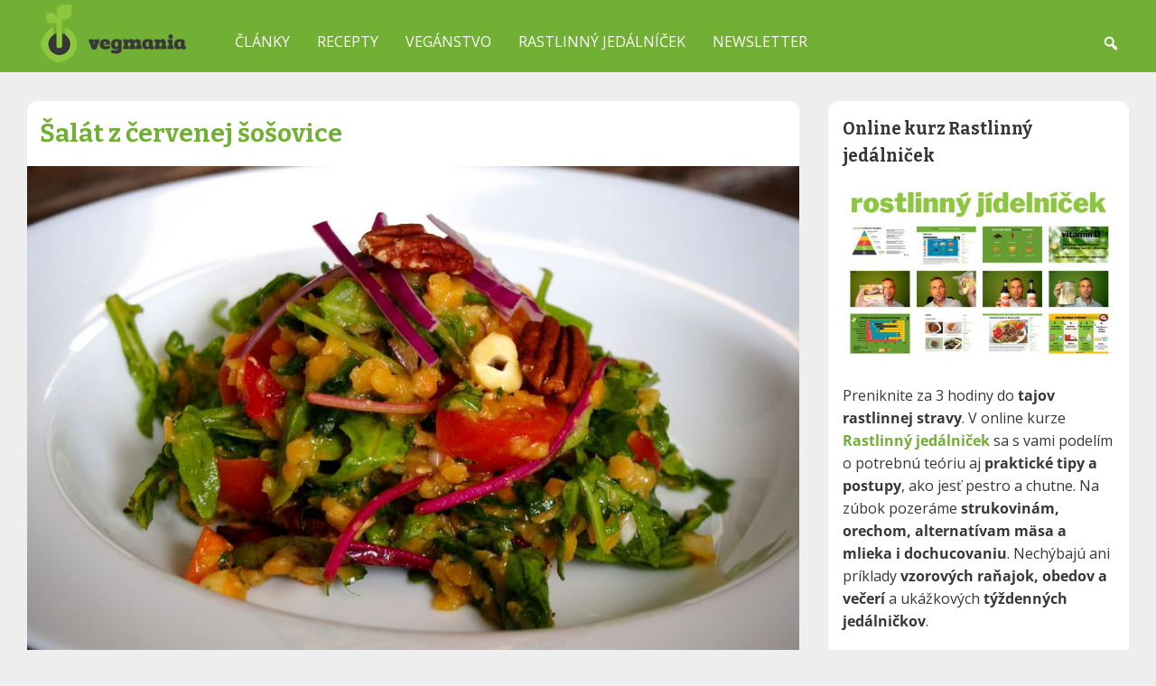

--- FILE ---
content_type: text/html; charset=UTF-8
request_url: https://www.vegmania.sk/recepty/salat-z-cervenej-sosovice/
body_size: 16542
content:
<!DOCTYPE html>
<html lang="sk-SK">
  <head>
    <meta charset="UTF-8">
    <meta name="viewport" content="width=device-width, initial-scale=1">
    <meta name='robots' content='index, follow, max-image-preview:large, max-snippet:-1, max-video-preview:-1' />

	<!-- This site is optimized with the Yoast SEO plugin v26.5 - https://yoast.com/wordpress/plugins/seo/ -->
	<title>Šalát z červenej šošovice - Vegmania.sk</title>
	<link rel="canonical" href="https://www.vegmania.sk/recepty/salat-z-cervenej-sosovice/" />
	<meta property="og:locale" content="sk_SK" />
	<meta property="og:type" content="article" />
	<meta property="og:title" content="Šalát z červenej šošovice - Vegmania.sk" />
	<meta property="og:description" content="Pol hrnčeka červenej šošovky prepláchneme vo vode a vložíme do hrnca. Zalejeme jedným hrnčekom studenej vody, osolíme a privedieme do varu. Potom stlmíme plameň a pod pokrievkou varíme maximálne 8 minút. Nechceme ju rozvariť. Chceme, aby bola v šaláte skôr chrumkavá. V mise zmiešame rôzne druhy šalátov &#8211; podľa toho, aké máme radi. Môžeme kúpiť [&hellip;]" />
	<meta property="og:url" content="https://www.vegmania.sk/recepty/salat-z-cervenej-sosovice/" />
	<meta property="og:site_name" content="Vegmania.sk" />
	<meta property="article:publisher" content="https://www.facebook.com/vegmania" />
	<meta property="og:image" content="https://www.vegmania.sk/wp-content/uploads/2022/07/salat-cervena-sosovica.jpg" />
	<meta property="og:image:width" content="1200" />
	<meta property="og:image:height" content="800" />
	<meta property="og:image:type" content="image/jpeg" />
	<meta name="twitter:card" content="summary_large_image" />
	<meta name="twitter:site" content="@vegmania_cz" />
	<meta name="twitter:label1" content="Predpokladaný čas čítania" />
	<meta name="twitter:data1" content="1 minúta" />
	<!-- / Yoast SEO plugin. -->


<link rel='dns-prefetch' href='//maps.google.com' />
<link rel="alternate" title="oEmbed (JSON)" type="application/json+oembed" href="https://www.vegmania.sk/wp-json/oembed/1.0/embed?url=https%3A%2F%2Fwww.vegmania.sk%2Frecepty%2Fsalat-z-cervenej-sosovice%2F" />
<link rel="alternate" title="oEmbed (XML)" type="text/xml+oembed" href="https://www.vegmania.sk/wp-json/oembed/1.0/embed?url=https%3A%2F%2Fwww.vegmania.sk%2Frecepty%2Fsalat-z-cervenej-sosovice%2F&#038;format=xml" />
<style id='wp-img-auto-sizes-contain-inline-css' type='text/css'>
img:is([sizes=auto i],[sizes^="auto," i]){contain-intrinsic-size:3000px 1500px}
/*# sourceURL=wp-img-auto-sizes-contain-inline-css */
</style>
<style id='wp-emoji-styles-inline-css' type='text/css'>

	img.wp-smiley, img.emoji {
		display: inline !important;
		border: none !important;
		box-shadow: none !important;
		height: 1em !important;
		width: 1em !important;
		margin: 0 0.07em !important;
		vertical-align: -0.1em !important;
		background: none !important;
		padding: 0 !important;
	}
/*# sourceURL=wp-emoji-styles-inline-css */
</style>
<style id='wp-block-library-inline-css' type='text/css'>
:root{--wp-block-synced-color:#7a00df;--wp-block-synced-color--rgb:122,0,223;--wp-bound-block-color:var(--wp-block-synced-color);--wp-editor-canvas-background:#ddd;--wp-admin-theme-color:#007cba;--wp-admin-theme-color--rgb:0,124,186;--wp-admin-theme-color-darker-10:#006ba1;--wp-admin-theme-color-darker-10--rgb:0,107,160.5;--wp-admin-theme-color-darker-20:#005a87;--wp-admin-theme-color-darker-20--rgb:0,90,135;--wp-admin-border-width-focus:2px}@media (min-resolution:192dpi){:root{--wp-admin-border-width-focus:1.5px}}.wp-element-button{cursor:pointer}:root .has-very-light-gray-background-color{background-color:#eee}:root .has-very-dark-gray-background-color{background-color:#313131}:root .has-very-light-gray-color{color:#eee}:root .has-very-dark-gray-color{color:#313131}:root .has-vivid-green-cyan-to-vivid-cyan-blue-gradient-background{background:linear-gradient(135deg,#00d084,#0693e3)}:root .has-purple-crush-gradient-background{background:linear-gradient(135deg,#34e2e4,#4721fb 50%,#ab1dfe)}:root .has-hazy-dawn-gradient-background{background:linear-gradient(135deg,#faaca8,#dad0ec)}:root .has-subdued-olive-gradient-background{background:linear-gradient(135deg,#fafae1,#67a671)}:root .has-atomic-cream-gradient-background{background:linear-gradient(135deg,#fdd79a,#004a59)}:root .has-nightshade-gradient-background{background:linear-gradient(135deg,#330968,#31cdcf)}:root .has-midnight-gradient-background{background:linear-gradient(135deg,#020381,#2874fc)}:root{--wp--preset--font-size--normal:16px;--wp--preset--font-size--huge:42px}.has-regular-font-size{font-size:1em}.has-larger-font-size{font-size:2.625em}.has-normal-font-size{font-size:var(--wp--preset--font-size--normal)}.has-huge-font-size{font-size:var(--wp--preset--font-size--huge)}.has-text-align-center{text-align:center}.has-text-align-left{text-align:left}.has-text-align-right{text-align:right}.has-fit-text{white-space:nowrap!important}#end-resizable-editor-section{display:none}.aligncenter{clear:both}.items-justified-left{justify-content:flex-start}.items-justified-center{justify-content:center}.items-justified-right{justify-content:flex-end}.items-justified-space-between{justify-content:space-between}.screen-reader-text{border:0;clip-path:inset(50%);height:1px;margin:-1px;overflow:hidden;padding:0;position:absolute;width:1px;word-wrap:normal!important}.screen-reader-text:focus{background-color:#ddd;clip-path:none;color:#444;display:block;font-size:1em;height:auto;left:5px;line-height:normal;padding:15px 23px 14px;text-decoration:none;top:5px;width:auto;z-index:100000}html :where(.has-border-color){border-style:solid}html :where([style*=border-top-color]){border-top-style:solid}html :where([style*=border-right-color]){border-right-style:solid}html :where([style*=border-bottom-color]){border-bottom-style:solid}html :where([style*=border-left-color]){border-left-style:solid}html :where([style*=border-width]){border-style:solid}html :where([style*=border-top-width]){border-top-style:solid}html :where([style*=border-right-width]){border-right-style:solid}html :where([style*=border-bottom-width]){border-bottom-style:solid}html :where([style*=border-left-width]){border-left-style:solid}html :where(img[class*=wp-image-]){height:auto;max-width:100%}:where(figure){margin:0 0 1em}html :where(.is-position-sticky){--wp-admin--admin-bar--position-offset:var(--wp-admin--admin-bar--height,0px)}@media screen and (max-width:600px){html :where(.is-position-sticky){--wp-admin--admin-bar--position-offset:0px}}

/*# sourceURL=wp-block-library-inline-css */
</style><style id='global-styles-inline-css' type='text/css'>
:root{--wp--preset--aspect-ratio--square: 1;--wp--preset--aspect-ratio--4-3: 4/3;--wp--preset--aspect-ratio--3-4: 3/4;--wp--preset--aspect-ratio--3-2: 3/2;--wp--preset--aspect-ratio--2-3: 2/3;--wp--preset--aspect-ratio--16-9: 16/9;--wp--preset--aspect-ratio--9-16: 9/16;--wp--preset--color--black: #000000;--wp--preset--color--cyan-bluish-gray: #abb8c3;--wp--preset--color--white: #ffffff;--wp--preset--color--pale-pink: #f78da7;--wp--preset--color--vivid-red: #cf2e2e;--wp--preset--color--luminous-vivid-orange: #ff6900;--wp--preset--color--luminous-vivid-amber: #fcb900;--wp--preset--color--light-green-cyan: #7bdcb5;--wp--preset--color--vivid-green-cyan: #00d084;--wp--preset--color--pale-cyan-blue: #8ed1fc;--wp--preset--color--vivid-cyan-blue: #0693e3;--wp--preset--color--vivid-purple: #9b51e0;--wp--preset--gradient--vivid-cyan-blue-to-vivid-purple: linear-gradient(135deg,rgb(6,147,227) 0%,rgb(155,81,224) 100%);--wp--preset--gradient--light-green-cyan-to-vivid-green-cyan: linear-gradient(135deg,rgb(122,220,180) 0%,rgb(0,208,130) 100%);--wp--preset--gradient--luminous-vivid-amber-to-luminous-vivid-orange: linear-gradient(135deg,rgb(252,185,0) 0%,rgb(255,105,0) 100%);--wp--preset--gradient--luminous-vivid-orange-to-vivid-red: linear-gradient(135deg,rgb(255,105,0) 0%,rgb(207,46,46) 100%);--wp--preset--gradient--very-light-gray-to-cyan-bluish-gray: linear-gradient(135deg,rgb(238,238,238) 0%,rgb(169,184,195) 100%);--wp--preset--gradient--cool-to-warm-spectrum: linear-gradient(135deg,rgb(74,234,220) 0%,rgb(151,120,209) 20%,rgb(207,42,186) 40%,rgb(238,44,130) 60%,rgb(251,105,98) 80%,rgb(254,248,76) 100%);--wp--preset--gradient--blush-light-purple: linear-gradient(135deg,rgb(255,206,236) 0%,rgb(152,150,240) 100%);--wp--preset--gradient--blush-bordeaux: linear-gradient(135deg,rgb(254,205,165) 0%,rgb(254,45,45) 50%,rgb(107,0,62) 100%);--wp--preset--gradient--luminous-dusk: linear-gradient(135deg,rgb(255,203,112) 0%,rgb(199,81,192) 50%,rgb(65,88,208) 100%);--wp--preset--gradient--pale-ocean: linear-gradient(135deg,rgb(255,245,203) 0%,rgb(182,227,212) 50%,rgb(51,167,181) 100%);--wp--preset--gradient--electric-grass: linear-gradient(135deg,rgb(202,248,128) 0%,rgb(113,206,126) 100%);--wp--preset--gradient--midnight: linear-gradient(135deg,rgb(2,3,129) 0%,rgb(40,116,252) 100%);--wp--preset--font-size--small: 13px;--wp--preset--font-size--medium: 20px;--wp--preset--font-size--large: 36px;--wp--preset--font-size--x-large: 42px;--wp--preset--spacing--20: 0.44rem;--wp--preset--spacing--30: 0.67rem;--wp--preset--spacing--40: 1rem;--wp--preset--spacing--50: 1.5rem;--wp--preset--spacing--60: 2.25rem;--wp--preset--spacing--70: 3.38rem;--wp--preset--spacing--80: 5.06rem;--wp--preset--shadow--natural: 6px 6px 9px rgba(0, 0, 0, 0.2);--wp--preset--shadow--deep: 12px 12px 50px rgba(0, 0, 0, 0.4);--wp--preset--shadow--sharp: 6px 6px 0px rgba(0, 0, 0, 0.2);--wp--preset--shadow--outlined: 6px 6px 0px -3px rgb(255, 255, 255), 6px 6px rgb(0, 0, 0);--wp--preset--shadow--crisp: 6px 6px 0px rgb(0, 0, 0);}:where(.is-layout-flex){gap: 0.5em;}:where(.is-layout-grid){gap: 0.5em;}body .is-layout-flex{display: flex;}.is-layout-flex{flex-wrap: wrap;align-items: center;}.is-layout-flex > :is(*, div){margin: 0;}body .is-layout-grid{display: grid;}.is-layout-grid > :is(*, div){margin: 0;}:where(.wp-block-columns.is-layout-flex){gap: 2em;}:where(.wp-block-columns.is-layout-grid){gap: 2em;}:where(.wp-block-post-template.is-layout-flex){gap: 1.25em;}:where(.wp-block-post-template.is-layout-grid){gap: 1.25em;}.has-black-color{color: var(--wp--preset--color--black) !important;}.has-cyan-bluish-gray-color{color: var(--wp--preset--color--cyan-bluish-gray) !important;}.has-white-color{color: var(--wp--preset--color--white) !important;}.has-pale-pink-color{color: var(--wp--preset--color--pale-pink) !important;}.has-vivid-red-color{color: var(--wp--preset--color--vivid-red) !important;}.has-luminous-vivid-orange-color{color: var(--wp--preset--color--luminous-vivid-orange) !important;}.has-luminous-vivid-amber-color{color: var(--wp--preset--color--luminous-vivid-amber) !important;}.has-light-green-cyan-color{color: var(--wp--preset--color--light-green-cyan) !important;}.has-vivid-green-cyan-color{color: var(--wp--preset--color--vivid-green-cyan) !important;}.has-pale-cyan-blue-color{color: var(--wp--preset--color--pale-cyan-blue) !important;}.has-vivid-cyan-blue-color{color: var(--wp--preset--color--vivid-cyan-blue) !important;}.has-vivid-purple-color{color: var(--wp--preset--color--vivid-purple) !important;}.has-black-background-color{background-color: var(--wp--preset--color--black) !important;}.has-cyan-bluish-gray-background-color{background-color: var(--wp--preset--color--cyan-bluish-gray) !important;}.has-white-background-color{background-color: var(--wp--preset--color--white) !important;}.has-pale-pink-background-color{background-color: var(--wp--preset--color--pale-pink) !important;}.has-vivid-red-background-color{background-color: var(--wp--preset--color--vivid-red) !important;}.has-luminous-vivid-orange-background-color{background-color: var(--wp--preset--color--luminous-vivid-orange) !important;}.has-luminous-vivid-amber-background-color{background-color: var(--wp--preset--color--luminous-vivid-amber) !important;}.has-light-green-cyan-background-color{background-color: var(--wp--preset--color--light-green-cyan) !important;}.has-vivid-green-cyan-background-color{background-color: var(--wp--preset--color--vivid-green-cyan) !important;}.has-pale-cyan-blue-background-color{background-color: var(--wp--preset--color--pale-cyan-blue) !important;}.has-vivid-cyan-blue-background-color{background-color: var(--wp--preset--color--vivid-cyan-blue) !important;}.has-vivid-purple-background-color{background-color: var(--wp--preset--color--vivid-purple) !important;}.has-black-border-color{border-color: var(--wp--preset--color--black) !important;}.has-cyan-bluish-gray-border-color{border-color: var(--wp--preset--color--cyan-bluish-gray) !important;}.has-white-border-color{border-color: var(--wp--preset--color--white) !important;}.has-pale-pink-border-color{border-color: var(--wp--preset--color--pale-pink) !important;}.has-vivid-red-border-color{border-color: var(--wp--preset--color--vivid-red) !important;}.has-luminous-vivid-orange-border-color{border-color: var(--wp--preset--color--luminous-vivid-orange) !important;}.has-luminous-vivid-amber-border-color{border-color: var(--wp--preset--color--luminous-vivid-amber) !important;}.has-light-green-cyan-border-color{border-color: var(--wp--preset--color--light-green-cyan) !important;}.has-vivid-green-cyan-border-color{border-color: var(--wp--preset--color--vivid-green-cyan) !important;}.has-pale-cyan-blue-border-color{border-color: var(--wp--preset--color--pale-cyan-blue) !important;}.has-vivid-cyan-blue-border-color{border-color: var(--wp--preset--color--vivid-cyan-blue) !important;}.has-vivid-purple-border-color{border-color: var(--wp--preset--color--vivid-purple) !important;}.has-vivid-cyan-blue-to-vivid-purple-gradient-background{background: var(--wp--preset--gradient--vivid-cyan-blue-to-vivid-purple) !important;}.has-light-green-cyan-to-vivid-green-cyan-gradient-background{background: var(--wp--preset--gradient--light-green-cyan-to-vivid-green-cyan) !important;}.has-luminous-vivid-amber-to-luminous-vivid-orange-gradient-background{background: var(--wp--preset--gradient--luminous-vivid-amber-to-luminous-vivid-orange) !important;}.has-luminous-vivid-orange-to-vivid-red-gradient-background{background: var(--wp--preset--gradient--luminous-vivid-orange-to-vivid-red) !important;}.has-very-light-gray-to-cyan-bluish-gray-gradient-background{background: var(--wp--preset--gradient--very-light-gray-to-cyan-bluish-gray) !important;}.has-cool-to-warm-spectrum-gradient-background{background: var(--wp--preset--gradient--cool-to-warm-spectrum) !important;}.has-blush-light-purple-gradient-background{background: var(--wp--preset--gradient--blush-light-purple) !important;}.has-blush-bordeaux-gradient-background{background: var(--wp--preset--gradient--blush-bordeaux) !important;}.has-luminous-dusk-gradient-background{background: var(--wp--preset--gradient--luminous-dusk) !important;}.has-pale-ocean-gradient-background{background: var(--wp--preset--gradient--pale-ocean) !important;}.has-electric-grass-gradient-background{background: var(--wp--preset--gradient--electric-grass) !important;}.has-midnight-gradient-background{background: var(--wp--preset--gradient--midnight) !important;}.has-small-font-size{font-size: var(--wp--preset--font-size--small) !important;}.has-medium-font-size{font-size: var(--wp--preset--font-size--medium) !important;}.has-large-font-size{font-size: var(--wp--preset--font-size--large) !important;}.has-x-large-font-size{font-size: var(--wp--preset--font-size--x-large) !important;}
/*# sourceURL=global-styles-inline-css */
</style>

<style id='classic-theme-styles-inline-css' type='text/css'>
/*! This file is auto-generated */
.wp-block-button__link{color:#fff;background-color:#32373c;border-radius:9999px;box-shadow:none;text-decoration:none;padding:calc(.667em + 2px) calc(1.333em + 2px);font-size:1.125em}.wp-block-file__button{background:#32373c;color:#fff;text-decoration:none}
/*# sourceURL=/wp-includes/css/classic-themes.min.css */
</style>
<link rel='stylesheet' id='toc-screen-css' href='https://www.vegmania.sk/wp-content/plugins/table-of-contents-plus/screen.min.css?ver=2411.1' type='text/css' media='all' />
<link rel='stylesheet' id='widgetopts-styles-css' href='https://www.vegmania.sk/wp-content/plugins/widget-options/assets/css/widget-options.css?ver=4.1.3' type='text/css' media='all' />
<link rel='stylesheet' id='h5p-plugin-styles-css' href='https://www.vegmania.sk/wp-content/plugins/h5p/h5p-php-library/styles/h5p.css?ver=1.16.1' type='text/css' media='all' />
<link rel='stylesheet' id='vegmania_main_styles-css' href='https://www.vegmania.sk/wp-content/themes/vegmania/style.css?ver=6.9' type='text/css' media='all' />
<link rel='stylesheet' id='dashicons-css' href='https://www.vegmania.sk/wp-includes/css/dashicons.min.css?ver=6.9' type='text/css' media='all' />
<link rel='stylesheet' id='searchwp-live-search-css' href='https://www.vegmania.sk/wp-content/plugins/searchwp-live-ajax-search/assets/styles/style.min.css?ver=1.8.6' type='text/css' media='all' />
<style id='searchwp-live-search-inline-css' type='text/css'>
.searchwp-live-search-result .searchwp-live-search-result--title a {
  font-size: 16px;
}
.searchwp-live-search-result .searchwp-live-search-result--price {
  font-size: 14px;
}
.searchwp-live-search-result .searchwp-live-search-result--add-to-cart .button {
  font-size: 14px;
}

/*# sourceURL=searchwp-live-search-inline-css */
</style>
<script type="text/javascript" src="https://www.vegmania.sk/wp-includes/js/jquery/jquery.min.js?ver=3.7.1" id="jquery-core-js"></script>
<script type="text/javascript" src="https://www.vegmania.sk/wp-includes/js/jquery/jquery-migrate.min.js?ver=3.4.1" id="jquery-migrate-js"></script>
<link rel="https://api.w.org/" href="https://www.vegmania.sk/wp-json/" /><link rel="alternate" title="JSON" type="application/json" href="https://www.vegmania.sk/wp-json/wp/v2/recepty/5518" /><link rel="EditURI" type="application/rsd+xml" title="RSD" href="https://www.vegmania.sk/xmlrpc.php?rsd" />
<meta name="generator" content="WordPress 6.9" />
<link rel='shortlink' href='https://www.vegmania.sk/?p=5518' />
<!-- / HREFLANG Tags by DCGWS Version 2.0.0 -->
<!-- / HREFLANG Tags by DCGWS -->


<script type="application/ld+json" class="saswp-schema-markup-output">
[{"@context":"https:\/\/schema.org\/","@graph":[{"@context":"https:\/\/schema.org\/","@type":"SiteNavigationElement","@id":"https:\/\/www.vegmania.sk\/#clanky","name":"\u010cl\u00e1nky","url":"https:\/\/www.vegmania.sk\/clanky\/"},{"@context":"https:\/\/schema.org\/","@type":"SiteNavigationElement","@id":"https:\/\/www.vegmania.sk\/#recepty","name":"Recepty","url":"https:\/\/www.vegmania.sk\/recepty"},{"@context":"https:\/\/schema.org\/","@type":"SiteNavigationElement","@id":"https:\/\/www.vegmania.sk\/#veganstvo","name":"Veg\u00e1nstvo","url":"https:\/\/www.vegmania.sk\/veganstvo\/"},{"@context":"https:\/\/schema.org\/","@type":"SiteNavigationElement","@id":"https:\/\/www.vegmania.sk\/#rastlinny-jedalnicek","name":"Rastlinn\u00fd jed\u00e1ln\u00ed\u010dek","url":"https:\/\/kurzy.vegmania.cz\/rastlinny-jedalnicek\/"},{"@context":"https:\/\/schema.org\/","@type":"SiteNavigationElement","@id":"https:\/\/www.vegmania.sk\/#newsletter","name":"Newsletter","url":"https:\/\/www.vegmania.sk\/obeznik-vegmania"}]},

{"@context":"https:\/\/schema.org\/","@type":"Recipe","@id":"https:\/\/www.vegmania.sk\/recepty\/salat-z-cervenej-sosovice\/#recipe","url":"https:\/\/www.vegmania.sk\/recepty\/salat-z-cervenej-sosovice\/","name":"\u0160al\u00e1t z \u010dervenej \u0161o\u0161ovice","datePublished":"2022-09-12T07:53:59+02:00","dateModified":"2022-07-21T20:12:46+02:00","description":"Pol hrn\u010deka \u010dervenej \u0161o\u0161ovky prepl\u00e1chneme vo vode a vlo\u017e\u00edme do hrnca. Zalejeme jedn\u00fdm hrn\u010dekom studenej vody, osol\u00edme a privedieme do varu. Potom stlm\u00edme plame\u0148 a pod pokrievkou var\u00edme maxim\u00e1lne 8 min\u00fat. Nechceme ju rozvari\u0165. Chceme, aby bola v \u0161al\u00e1te sk\u00f4r chrumkav\u00e1. V mise zmie\u0161ame r\u00f4zne druhy \u0161al\u00e1tov - pod\u013ea toho, ak\u00e9 m\u00e1me radi. M\u00f4\u017eeme k\u00fapi\u0165","keywords":"\u010cerven\u00e1 \u0161o\u0161ovica, Cibu\u013ea, Paprika, Paradajky, \u0161al\u00e1t","author":{"@type":"Person","name":"Krist\u00fdna Petri\u010dkov\u00e1","url":"https:\/\/www.vegmania.sk\/author\/kristyna\/","sameAs":["https:\/\/www.vegezasobarna.cz"],"image":{"@type":"ImageObject","url":"https:\/\/secure.gravatar.com\/avatar\/e094c142f7b059f8055ec3c6cbd0c7edcb2ffb4024f192324454492bf9a50300?s=96&d=mm&r=g","height":96,"width":96}},"totalTime":"PT15M","recipeYield":"2 porcie","recipeCategory":"\u0160al\u00e1ty","recipeCuisine":"Zeleninov\u00e9 jedl\u00e1","recipeIngredient":["1\/2 hrn\u010deka \u010derven\u00e9 \u0161o\u0161ovice\r\n200g ob\u013e\u00faben\u00e9ho listov\u00e9ho \u0161al\u00e1tu alebo mix\r\nhrs\u0165 cherry paradajok\r\n1 \u017elt\u00e1 alebo oran\u017eov\u00e1 paprika\r\n1\/2 ly\u017eice \u0161\u0165avy z citr\u00f3na\r\n1\/2 ly\u017eice rastlinn\u00e9ho sirupu (pre nevegany medu)\r\n1\/2 ly\u017eice dij\u00f3nskej hor\u010dice\r\n2 ly\u017eice olivov\u00e9ho oleja\r\nso\u013e, korenie, petr\u017elenov\u00e1 v\u0148a\u0165\r\nhrs\u0165 ob\u013e\u00faben\u00fdch orechov\r\n1\/4 \u010dervenej cibule"],"recipeInstructions":["Pol hrn\u010deka \u010dervenej \u0161o\u0161ovky prepl\u00e1chneme vo vode a vlo\u017e\u00edme do hrnca. Zalejeme jedn\u00fdm hrn\u010dekom studenej vody, osol\u00edme a privedieme do varu. Potom stlm\u00edme plame\u0148 a pod pokrievkou var\u00edme maxim\u00e1lne 8 min\u00fat. Nechceme ju rozvari\u0165. Chceme, aby bola v \u0161al\u00e1te sk\u00f4r chrumkav\u00e1.\r\n V mise zmie\u0161ame r\u00f4zne druhy \u0161al\u00e1tov - pod\u013ea toho, ak\u00e9 m\u00e1me radi. M\u00f4\u017eeme k\u00fapi\u0165 u\u017e pripraven\u00fd mix \u0161al\u00e1tov (poln\u00ed\u010dek, rukola, \u0161pen\u00e1tov\u00e9 listy, apod). Prid\u00e1me nakr\u00e1jan\u00e9 cherry paradajky a papriku na mal\u00e9 k\u00fasky. Nakoniec prid\u00e1me vychladnut\u00fa uvaren\u00fa \u010derven\u00fa \u0161o\u0161ovku.\r\n Priprav\u00edme dresing - zmie\u0161ame 2 ly\u017eice olivov\u00e9ho oleja, 1\/2 ly\u017eice medu,1\/2 ly\u017eice dij\u00f3nskej hor\u010dice, 1\/2 ly\u017eice citr\u00f3novej \u0161\u0165avy, so\u013e, \u010derstvo namlet\u00e9 \u200b\u200bkorenie, nasekan\u00fa (alebo su\u0161en\u00fa) petr\u017elenov\u00fa v\u0148a\u0165. Dresing z\u013eahka vmie\u0161ame do \u0161al\u00e1tu.\r\n\r\n&nbsp","Tip \ud83d\ude09\r\n\r\nDo \u0161al\u00e1tu m\u00f4\u017eete prida\u0165 nasekan\u00e9 ob\u013e\u00faben\u00e9 orechy a ozdobi\u0165 \u010dervenou cibu\u013eou nakr\u00e1janou na mal\u00e9 pr\u00fa\u017eky."],"image":[{"@type":"ImageObject","@id":"https:\/\/www.vegmania.sk\/recepty\/salat-z-cervenej-sosovice\/#primaryimage","url":"https:\/\/www.vegmania.sk\/wp-content\/uploads\/2022\/07\/salat-cervena-sosovica.jpg","width":"1200","height":"800","caption":"\u0160al\u00e1t z \u010dervenej \u0161o\u0161ovice"},{"@type":"ImageObject","url":"https:\/\/www.vegmania.sk\/wp-content\/uploads\/2022\/07\/salat-cervena-sosovica-1200x900.jpg","width":"1200","height":"900","caption":"\u0160al\u00e1t z \u010dervenej \u0161o\u0161ovice"},{"@type":"ImageObject","url":"https:\/\/www.vegmania.sk\/wp-content\/uploads\/2022\/07\/salat-cervena-sosovica-1200x675.jpg","width":"1200","height":"675","caption":"\u0160al\u00e1t z \u010dervenej \u0161o\u0161ovice"},{"@type":"ImageObject","url":"https:\/\/www.vegmania.sk\/wp-content\/uploads\/2022\/07\/salat-cervena-sosovica-800x800.jpg","width":"800","height":"800","caption":"\u0160al\u00e1t z \u010dervenej \u0161o\u0161ovice"}]}]
</script>

<link rel="icon" href="https://www.vegmania.sk/wp-content/uploads/2021/12/cropped-favicon-32x32.png" sizes="32x32" />
<link rel="icon" href="https://www.vegmania.sk/wp-content/uploads/2021/12/cropped-favicon-192x192.png" sizes="192x192" />
<link rel="apple-touch-icon" href="https://www.vegmania.sk/wp-content/uploads/2021/12/cropped-favicon-180x180.png" />
<meta name="msapplication-TileImage" content="https://www.vegmania.sk/wp-content/uploads/2021/12/cropped-favicon-270x270.png" />
   <!--  dočasně vypnuto Google tag (gtag.js) --> 
  <script async src="https://www.googletagmanager.com/gtag/js?id=G-JM3B8Z83MB"></script>
  <script>
  window.dataLayer = window.dataLayer || [];
  function gtag(){dataLayer.push(arguments);}
  gtag('js', new Date());

  gtag('config', 'G-JM3B8Z83MB');
  </script>

<script src="https://cdn.onesignal.com/sdks/OneSignalSDK.js" async=""></script>
<script>
  window.OneSignal = window.OneSignal || [];
  OneSignal.push(function() {
    OneSignal.init({
      appId: "c54dc3f7-2e0d-44a4-8509-98352f9cd614",
    });
  });
</script>

<link rel="preconnect" href="https://fonts.gstatic.com" crossorigin>
<link href="https://fonts.googleapis.com/css2?family=Bitter:wght@700&family=Open+Sans&display=swap" rel="stylesheet">

<script src="/wp-content/themes/vegmania/js/script.js"></script>
  </head>

  <body class="wp-singular recepty-template-default single single-recepty postid-5518 wp-theme-vegmania">
              <!-- <div class="kurz-alert"><strong>oslavujem 18. veganiny</strong> a ponúkam 33 % zľavu na môj online kurz <strong>Rastlinný jedálniček</strong> &nbsp; <a href="https://www.vegmania.sk/18-let-veganstva/"><strong>zjistěte více »</strong></a></span></div> -->
          <header class="site-header">
    <div class="container">
      <div id="logo">
         <a href="https://www.vegmania.sk/"><img src="/wp-content/uploads/2024/09/logo.png"></a>
      </div>
      <nav class="main-navigation navbar">
        <div class="menu-menu-container"><ul id="menu-menu" class="nav-menu"><li id="menu-item-4345" class="menu-item menu-item-type-post_type menu-item-object-page current_page_parent menu-item-4345"><a href="https://www.vegmania.sk/clanky/">Články</a></li>
<li id="menu-item-4340" class="menu-item menu-item-type-custom menu-item-object-custom menu-item-4340"><a href="https://www.vegmania.sk/recepty">Recepty</a></li>
<li id="menu-item-4956" class="menu-item menu-item-type-post_type menu-item-object-page menu-item-4956"><a href="https://www.vegmania.sk/veganstvo/">Vegánstvo</a></li>
<li id="menu-item-5811" class="menu-item menu-item-type-custom menu-item-object-custom menu-item-5811"><a href="https://kurzy.vegmania.cz/rastlinny-jedalnicek/?utm_source=vegmaniask&#038;utm_medium=menu">Rastlinný jedálníček</a></li>
<li id="menu-item-4372" class="menu-item menu-item-type-custom menu-item-object-custom menu-item-4372"><a href="https://www.vegmania.sk/obeznik-vegmania">Newsletter</a></li>
</ul></div>  
      </nav>
      <div class="menu-toggle">
        <span class="dashicons dashicons-menu"></span>
      </div>
      <div id="search-form-container">
        <form role="search" method="get" class="search-form" action="https://www.vegmania.sk/">
	<label><span class="screen-reader-text">Hledaný výraz...</span><input type="search" class="search-field" placeholder="Hledaný výraz..." value="" name="s" data-swplive="true" data-swpengine="default" data-swpconfig="default" title="Hledaný výraz..." /></label><input type="submit" class="search-submit" value="Hledat" />
</form>      </div>
      <div id="search-icon">
        <span class="dashicons dashicons-search"></span>
      </div>
    </div>
  </header>
  <div class="mobile-navigation">
    <div class="container">
    <div class="menu-menu-container"><ul id="menu-menu-1" class="mobile-menu"><li class="menu-item menu-item-type-post_type menu-item-object-page current_page_parent menu-item-4345"><a href="https://www.vegmania.sk/clanky/">Články</a></li>
<li class="menu-item menu-item-type-custom menu-item-object-custom menu-item-4340"><a href="https://www.vegmania.sk/recepty">Recepty</a></li>
<li class="menu-item menu-item-type-post_type menu-item-object-page menu-item-4956"><a href="https://www.vegmania.sk/veganstvo/">Vegánstvo</a></li>
<li class="menu-item menu-item-type-custom menu-item-object-custom menu-item-5811"><a href="https://kurzy.vegmania.cz/rastlinny-jedalnicek/?utm_source=vegmaniask&#038;utm_medium=menu">Rastlinný jedálníček</a></li>
<li class="menu-item menu-item-type-custom menu-item-object-custom menu-item-4372"><a href="https://www.vegmania.sk/obeznik-vegmania">Newsletter</a></li>
</ul></div> 
    <form role="search" method="get" class="search-form" action="https://www.vegmania.sk/">
	<label><span class="screen-reader-text">Hledaný výraz...</span><input type="search" class="search-field" placeholder="Hledaný výraz..." value="" name="s" data-swplive="true" data-swpengine="default" data-swpconfig="default" title="Hledaný výraz..." /></label><input type="submit" class="search-submit" value="Hledat" />
</form>    </div>
  </div>


  <div id="primary" class="container">
  	<div id="content" class="site-content" role="main">

  		
        <article id="post-5518" class="post-5518 recepty type-recepty status-publish has-post-thumbnail hentry tag-cervena-sosovica tag-cibula tag-paprika tag-paradajky tag-salat vocabulary_6-salaty vocabulary_7-veganske narodnikuchyne-zeleninove-jedla">
          
          <h1 class="entry-title">Šalát z červenej šošovice</h1>

                    <div class="entry-thumbnail">

            <img width="1200" height="800" src="https://www.vegmania.sk/wp-content/uploads/2022/07/salat-cervena-sosovica.jpg" class="attachment-full size-full wp-post-image" alt="Šalát z červenej šošovice" decoding="async" fetchpriority="high" srcset="https://www.vegmania.sk/wp-content/uploads/2022/07/salat-cervena-sosovica.jpg 1200w, https://www.vegmania.sk/wp-content/uploads/2022/07/salat-cervena-sosovica-810x540.jpg 810w, https://www.vegmania.sk/wp-content/uploads/2022/07/salat-cervena-sosovica-1104x736.jpg 1104w, https://www.vegmania.sk/wp-content/uploads/2022/07/salat-cervena-sosovica-768x512.jpg 768w, https://www.vegmania.sk/wp-content/uploads/2022/07/salat-cervena-sosovica-272x182.jpg 272w" sizes="(max-width: 1200px) 100vw, 1200px" />          </div>
                        
          <div class="entry-content">
                        <div class="field"><span class="dashicons dashicons-food"></span> <span class="field-label">
            Počet porcií:              
            </span> 2 porcie</div> 
                        <div class="field"><span class="dashicons dashicons-clock"></span> <span class="field-label">
            Doba prípravy:               
            </span> 15 minút</div> 
            
                        <div class="field">
            <div class="field-label"><span class="dashicons dashicons-carrot"></span> <span class="field-label">
            Ingrediencie:  
            </span></div>
            <p>1/2 hrnčeka červené šošovice<br />
200g obľúbeného listového šalátu alebo mix<br />
hrsť cherry paradajok<br />
1 žltá alebo oranžová paprika<br />
1/2 lyžice šťavy z citróna<br />
1/2 lyžice rastlinného sirupu (pre nevegany medu)<br />
1/2 lyžice dijónskej horčice<br />
2 lyžice olivového oleja<br />
soľ, korenie, petržlenová vňať<br />
hrsť obľúbených orechov<br />
1/4 červenej cibule</p>
            </div> 
                            
            <div class="field">  
            <div class="field-label"><span class="dashicons dashicons-admin-settings"></span> <span class="field-label">
            Postup: 

            </span></div>
            <ol>
<li>Pol hrnčeka červenej šošovky prepláchneme vo vode a vložíme do hrnca. Zalejeme jedným hrnčekom studenej vody, osolíme a privedieme do varu. Potom stlmíme plameň a pod pokrievkou varíme maximálne 8 minút. Nechceme ju rozvariť. Chceme, aby bola v šaláte skôr chrumkavá.</li>
<li>V mise zmiešame rôzne druhy šalátov &#8211; podľa toho, aké máme radi. Môžeme kúpiť už pripravený mix šalátov (polníček, rukola, špenátové listy, apod). Pridáme nakrájané cherry paradajky a papriku na malé kúsky. Nakoniec pridáme vychladnutú uvarenú červenú šošovku.</li>
<li>Pripravíme dresing &#8211; zmiešame 2 lyžice olivového oleja, 1/2 lyžice medu,1/2 lyžice dijónskej horčice, 1/2 lyžice citrónovej šťavy, soľ, čerstvo namleté ​​korenie, nasekanú (alebo sušenú) petržlenovú vňať. Dresing zľahka vmiešame do šalátu.</li>
</ol>
<p>&nbsp;</p>
<p><strong>Tip 😉</strong></p>
<p>Do šalátu môžete pridať nasekané obľúbené orechy a ozdobiť červenou cibuľou nakrájanou na malé prúžky.</p>
            </div>

              

            <div class="post-share-icons">
              
              <strong>Páčil sa vám recept? Pošlite ho ďalej: </strong>              

              <a href="https://www.facebook.com/sharer/sharer.php?u=https%3A%2F%2Fwww.vegmania.sk%2Frecepty%2Fsalat-z-cervenej-sosovice%2F&t=%C5%A0al%C3%A1t+z+%C4%8Dervenej+%C5%A1o%C5%A1ovice" target="_blank" rel="noopener noreferrer" class="social-share" title="Facebook"><span class="dashicons dashicons-facebook"></span></a> <a href="https://wa.me/?text=%C5%A0al%C3%A1t+z+%C4%8Dervenej+%C5%A1o%C5%A1ovice https%3A%2F%2Fwww.vegmania.sk%2Frecepty%2Fsalat-z-cervenej-sosovice%2F" target="_blank" rel="noopener noreferrer" class="social-share" title="WhatsApp"><span class="dashicons dashicons-whatsapp"></span></a> <a href="mailto:?subject=Doporu%C4%8Duji%3A%20%25C5%25A0al%25C3%25A1t%2Bz%2B%25C4%258Dervenej%2B%25C5%25A1o%25C5%25A1ovice&body=Ahoj%2C%0A%0Ana%C5%A1el%2Fa%20jsem%20zaj%C3%ADmav%C3%BD%20%C4%8Dl%C3%A1nek%2C%20kter%C3%BD%20by%20t%C4%9B%20mohl%20zaj%C3%ADmat%3A%0A%0A%25C5%25A0al%25C3%25A1t%2Bz%2B%25C4%258Dervenej%2B%25C5%25A1o%25C5%25A1ovice%0Ahttps%253A%252F%252Fwww.vegmania.sk%252Frecepty%252Fsalat-z-cervenej-sosovice%252F" class="social-share" title="E-mail"><span class="dashicons dashicons-email"></span></a>

            </div>

            <div class="field-meta"> 
              <span class="dashicons dashicons-admin-users"></span> <a href="https://www.vegmania.sk/author/kristyna/">Kristýna Petričková</a> &nbsp; 
              <span class="field-tagy"> <span class="field-label">
              Tagy: 
              </span> 
              <a href="https://www.vegmania.sk/tag/cervena-sosovica/" class="btn btn-tag">Červená šošovica</a> <a href="https://www.vegmania.sk/tag/cibula/" class="btn btn-tag">Cibuľa</a> <a href="https://www.vegmania.sk/tag/paprika/" class="btn btn-tag">Paprika</a> <a href="https://www.vegmania.sk/tag/paradajky/" class="btn btn-tag">Paradajky</a>              </span>

              &nbsp; <span class="field-tagy"> <span class="field-label">
              Kategórie: 
              </span> 
              <a href="https://www.vegmania.sk/druhy-jidel/salaty/" class="btn btn-category">Šaláty</a> <a href="https://www.vegmania.sk/recepty/veganske/" class="btn btn-category">Vegánske</a> <a href="https://www.vegmania.sk/kuchyna/zeleninove-jedla/" class="btn btn-category">Zeleninové jedlá</a>               </span>
            </div>
                                        
          </div><!-- .entry-content -->

        </article><!-- #post -->    

        <section class="relevant-articles">
          <h3>Súvisiace recepty</h3>        

            <div class="article-items">

                        <article class="post-article">
              <div class="entry-thumbnail">
               <a href="https://www.vegmania.sk/recepty/zeleninovy-salat-s-udenym-tempehom/">
                 <h2 class="entry-title">Zeleninový šalát s údeným tempehom</h2>
                 <img width="460" height="300" src="https://www.vegmania.sk/wp-content/uploads/2013/10/salat-s-tempehem-460x300.jpg" class="attachment-thumbnail size-thumbnail wp-post-image" alt="Zeleninový šalát s údeným tempehom" decoding="async" />               </a>  
              </div>
              <div class="entry-perex">
              <div class="field-meta">
        <span class="dashicons dashicons-tag"></span> <a href="https://www.vegmania.sk/druhy-jidel/salaty/">Šaláty</a>  &nbsp; <span class="dashicons dashicons-clock"></span>  30 minút &nbsp; <span class="dashicons dashicons-food"></span> <a href="https://www.vegmania.sk/kuchyna/zeleninove-jedla/">Zeleninové jedlá</a>       </div>
      <div class="field-tagy"> 
      <a href="https://www.vegmania.sk/tag/paprika/" class="btn btn-tag">Paprika</a> <a href="https://www.vegmania.sk/tag/paradajky/" class="btn btn-tag">Paradajky</a> <a href="https://www.vegmania.sk/tag/tempeh/" class="btn btn-tag">Tempeh</a>      </div>
    </div>
            </article>
                        <article class="post-article">
              <div class="entry-thumbnail">
               <a href="https://www.vegmania.sk/recepty/zeleninovy-salat-s-klickami/">
                 <h2 class="entry-title">Zeleninový šalát s klíčkami</h2>
                 <img width="460" height="300" src="https://www.vegmania.sk/wp-content/uploads/2018/05/salat-s-klicky-460x300.jpg" class="attachment-thumbnail size-thumbnail wp-post-image" alt="Zeleninový šalát s klíčkami" decoding="async" />               </a>  
              </div>
              <div class="entry-perex">
              <div class="field-meta">
        <span class="dashicons dashicons-tag"></span> <a href="https://www.vegmania.sk/druhy-jidel/salaty/">Šaláty</a>  &nbsp; <span class="dashicons dashicons-clock"></span>  20 minút &nbsp; <span class="dashicons dashicons-food"></span> <a href="https://www.vegmania.sk/kuchyna/bezmasite-jedla/">Bezmäsité jedlá</a>       </div>
      <div class="field-tagy"> 
      <a href="https://www.vegmania.sk/tag/mungo/" class="btn btn-tag">Mungo</a> <a href="https://www.vegmania.sk/tag/paprika/" class="btn btn-tag">Paprika</a> <a href="https://www.vegmania.sk/tag/paradajky/" class="btn btn-tag">Paradajky</a>      </div>
    </div>
            </article>
                        <article class="post-article">
              <div class="entry-thumbnail">
               <a href="https://www.vegmania.sk/recepty/veganske-leco/">
                 <h2 class="entry-title">Lečo s údeným tofu</h2>
                 <img width="460" height="300" src="https://www.vegmania.sk/wp-content/uploads/2018/07/leco-seitan-460x300.jpg" class="attachment-thumbnail size-thumbnail wp-post-image" alt="Lečo s údeným tofu" decoding="async" loading="lazy" />               </a>  
              </div>
              <div class="entry-perex">
              <div class="field-meta">
        <span class="dashicons dashicons-tag"></span> <a href="https://www.vegmania.sk/druhy-jidel/ranajky/">Raňajky</a>  &nbsp; <span class="dashicons dashicons-clock"></span>  20 minút &nbsp; <span class="dashicons dashicons-food"></span> <a href="https://www.vegmania.sk/kuchyna/zeleninove-jedla/">Zeleninové jedlá</a>       </div>
      <div class="field-tagy"> 
      <a href="https://www.vegmania.sk/tag/bez-vajec/" class="btn btn-tag">Bez vajec</a> <a href="https://www.vegmania.sk/tag/paprika/" class="btn btn-tag">Paprika</a> <a href="https://www.vegmania.sk/tag/paradajky/" class="btn btn-tag">Paradajky</a> <a href="https://www.vegmania.sk/tag/udene-tofu/" class="btn btn-tag">Údené tofu</a>      </div>
    </div>
            </article>
                        <article class="post-article">
              <div class="entry-thumbnail">
               <a href="https://www.vegmania.sk/recepty/sosovicovy-salat-s-kukurizkom/">
                 <h2 class="entry-title">Šošovicový šalát s kukuřízkom</h2>
                 <img width="460" height="300" src="https://www.vegmania.sk/wp-content/uploads/2022/11/sosovicovy-salat-460x300.jpg" class="attachment-thumbnail size-thumbnail wp-post-image" alt="Šosovicový šalát" decoding="async" loading="lazy" />               </a>  
              </div>
              <div class="entry-perex">
              <div class="field-meta">
        <span class="dashicons dashicons-tag"></span> <a href="https://www.vegmania.sk/druhy-jidel/salaty/">Šaláty</a>  &nbsp; <span class="dashicons dashicons-clock"></span>  30 minút &nbsp; <span class="dashicons dashicons-food"></span> <a href="https://www.vegmania.sk/kuchyna/bezmasite-jedla/">Bezmäsité jedlá</a>       </div>
      <div class="field-tagy"> 
      <a href="https://www.vegmania.sk/tag/salat/" class="btn btn-tag">šalát</a> <a href="https://www.vegmania.sk/tag/sosovica/" class="btn btn-tag">Šošovica</a> <a href="https://www.vegmania.sk/tag/tofu/" class="btn btn-tag">Tofu</a>      </div>
    </div>
            </article>
            
            </div>

          </section>

		
	</div><!-- #content -->
	  <div id="sidebar">
    <div class="widget-area">
      
        <div class="widget sidebar-widget sidebar-kurz">
    <h3 class="widget-title">Online kurz Rastlinný jedálniček</h3>
    <div class="textwidget"><p><a href="https://kurzy.vegmania.cz/rastlinny-jedalnicek/?utm_source=vegmaniask&amp;utm_medium=widgetobrazek"><img loading="lazy" decoding="async" class="alignnone size-thumbnail wp-image-5812" src="https://www.vegmania.sk/wp-content/uploads/2023/03/rostlinny-jidelnicek-grafika-460x300.jpg" alt="online kurz rastlinný jedálniček" width="460" height="300"></a></p>
    <p>Preniknite za 3 hodiny do <strong>tajov rastlinnej stravy</strong>. V online kurze <a href="https://kurzy.vegmania.cz/rastlinny-jedalnicek/?utm_source=vegmaniask&amp;utm_medium=widgetodkaz"><strong>Rastlinný jedálniček</strong></a> sa s vami podelím o potrebnú teóriu aj <strong>praktické tipy a postupy</strong>, ako jesť pestro a chutne. Na zúbok pozeráme <strong>strukovinám, orechom, alternatívam mäsa a mlieka i dochucovaniu</strong>. Nechýbajú ani príklady <strong>vzorových raňajok, obedov a večerí</strong> a ukážkových <strong>týždenných jedálničkov</strong>.</p>
    <p>Online kurz so 45 kapitolami a 2,5 hodinami videí môžete sledovať <strong>z pohodlia svojho domova</strong>. <strong>Pozor: Kurz je v češtině.</strong> </p>
    <a class="sidebar-button" href="https://kurzy.vegmania.cz/rastlinny-jedalnicek/?utm_source=vegmaniask&amp;utm_medium=widgettlacitko"><strong>Zistite viac</strong></a>
    </div>
    </div>

      
        
  <div class="widget sidebar-widget sidebar-aktuclanky">
    <h3 class="widget-title">Nové články</h3>    
    <div class="textwidget">
	  <div class="query query-noveclanky">
            <div class="query-row">
        <div class="query-field query-field-featured_image"><a href="https://www.vegmania.sk/vanocni-peceni/"><img width="460" height="300" src="https://www.vegmania.sk/wp-content/uploads/2021/11/vanocni-linecke-460x300.jpg" class="attachment-thumbnail size-thumbnail wp-post-image" alt="linecké cukroví" decoding="async" loading="lazy" /></a></div>
        <div class="query-field query-field-post_title"><a href="https://www.vegmania.sk/vanocni-peceni/">Vegánske vianočné pečenie. Čím nahradíte v receptoch maslo, vajcia aj šľahačku?</a></div>
      </div>  
      
            <div class="query-row">
        <div class="query-field query-field-featured_image"><a href="https://www.vegmania.sk/cierna-sol/"><img width="460" height="300" src="https://www.vegmania.sk/wp-content/uploads/2022/01/cerna-sul-460x300.jpg" class="attachment-thumbnail size-thumbnail wp-post-image" alt="Čierna soľ" decoding="async" loading="lazy" /></a></div>
        <div class="query-field query-field-post_title"><a href="https://www.vegmania.sk/cierna-sol/">Čierna sôl dodá vajíčkovú chuť &#8220;tofíčkám&#8221; aj cícerovej omelete</a></div>
      </div>  
      
            <div class="query-row">
        <div class="query-field query-field-featured_image"><a href="https://www.vegmania.sk/por/"><img width="460" height="300" src="https://www.vegmania.sk/wp-content/uploads/2018/12/por-460x300.jpg" class="attachment-thumbnail size-thumbnail wp-post-image" alt="Pór" decoding="async" loading="lazy" /></a></div>
        <div class="query-field query-field-post_title"><a href="https://www.vegmania.sk/por/">Čo tak dať si pór? Uplatníte ho v krémovej polievke aj nátierke</a></div>
      </div>  
      
            <div class="query-row">
        <div class="query-field query-field-featured_image"><a href="https://www.vegmania.sk/olejnate-semienka/"><img width="460" height="300" src="https://www.vegmania.sk/wp-content/uploads/2022/01/semienka-460x300.jpg" class="attachment-thumbnail size-thumbnail wp-post-image" alt="Olejnaté semienka" decoding="async" loading="lazy" /></a></div>
        <div class="query-field query-field-post_title"><a href="https://www.vegmania.sk/olejnate-semienka/">Ľanové, konopné alebo chia. Aké sú prednosti olejnatých semienok</a></div>
      </div>  
      
            <div class="query-row">
        <div class="query-field query-field-featured_image"><a href="https://www.vegmania.sk/veganske-omacky/"><img width="460" height="300" src="https://www.vegmania.sk/wp-content/uploads/2021/09/krenova-omacka-460x300.jpg" class="attachment-thumbnail size-thumbnail wp-post-image" alt="Chrenová omáčka" decoding="async" loading="lazy" /></a></div>
        <div class="query-field query-field-post_title"><a href="https://www.vegmania.sk/veganske-omacky/">Vegánske omáčky pre začiatočníkov: dochucovanie, zahusťovanie a ďalšie fígle</a></div>
      </div>  
      
            </div>
    </div>
  </div>   
  
  
  <div class="widget sidebar-widget sidebar-akturecepty">

    <h3 class="widget-title">Nové recepty</h3>
    <div class="textwidget">
	  <div class="query query-noverecepty">
            <div class="query-row">
        <div class="query-field query-field-featured_image"><a href="https://www.vegmania.sk/recepty/natierka-z-udeneho-tempehu/"><img width="460" height="300" src="https://www.vegmania.sk/wp-content/uploads/2025/12/pomazanka-z-uzeneho-tempehu-460x300.jpg" class="attachment-thumbnail size-thumbnail wp-post-image" alt="Nátierka z údeného tempehu" decoding="async" loading="lazy" /></a></div>
        <div class="query-field query-field-post_title"><a href="https://www.vegmania.sk/recepty/natierka-z-udeneho-tempehu/">Nátierka z údeného tempehu</a></div>
      </div>  
      
            <div class="query-row">
        <div class="query-field query-field-featured_image"><a href="https://www.vegmania.sk/recepty/karbonatky-z-cervenej-repy-a-ciceru/"><img width="460" height="300" src="https://www.vegmania.sk/wp-content/uploads/2024/01/karbonatky-z-cervene-repy-a-ciceru-460x300.jpg" class="attachment-thumbnail size-thumbnail wp-post-image" alt="karbonatky-z-cervene-repy-a-ciceru" decoding="async" loading="lazy" /></a></div>
        <div class="query-field query-field-post_title"><a href="https://www.vegmania.sk/recepty/karbonatky-z-cervenej-repy-a-ciceru/">Karbonátky z červenej repy a cíceru</a></div>
      </div>  
      
            <div class="query-row">
        <div class="query-field query-field-featured_image"><a href="https://www.vegmania.sk/recepty/mac-and-cheese-z-peceneho-batatu/"><img width="460" height="300" src="https://www.vegmania.sk/wp-content/uploads/2024/01/mac-and-cheese-z-pecenych-batatu-460x300.jpg" class="attachment-thumbnail size-thumbnail wp-post-image" alt="Mac and Cheese z pečeného batátu" decoding="async" loading="lazy" /></a></div>
        <div class="query-field query-field-post_title"><a href="https://www.vegmania.sk/recepty/mac-and-cheese-z-peceneho-batatu/">Mac and Cheese z pečeného batátu</a></div>
      </div>  
      
            <div class="query-row">
        <div class="query-field query-field-featured_image"><a href="https://www.vegmania.sk/recepty/kokosova-buchta/"><img width="460" height="300" src="https://www.vegmania.sk/wp-content/uploads/2024/01/kokosova-buchta-460x300.jpg" class="attachment-thumbnail size-thumbnail wp-post-image" alt="Kokosová buchta" decoding="async" loading="lazy" /></a></div>
        <div class="query-field query-field-post_title"><a href="https://www.vegmania.sk/recepty/kokosova-buchta/">Kokosová buchta</a></div>
      </div>  
      
            <div class="query-row">
        <div class="query-field query-field-featured_image"><a href="https://www.vegmania.sk/recepty/kremove-tekvicove-rizoto/"><img width="460" height="300" src="https://www.vegmania.sk/wp-content/uploads/2023/12/dynove-rizoto-460x300.jpg" class="attachment-thumbnail size-thumbnail wp-post-image" alt="Krémové tekvicové rizoto" decoding="async" loading="lazy" /></a></div>
        <div class="query-field query-field-post_title"><a href="https://www.vegmania.sk/recepty/kremove-tekvicove-rizoto/">Krémové tekvicové rizoto</a></div>
      </div>  
      
            </div>
    </div>
  </div>

  
  <div class="widget sidebar-widget sidebar-vitaminy">
    <h3 class="widget-title">Vegánske vitamíny</h3>
    <div class="textwidget">
      <p><a href="https://www.vegmania.sk/veganske-doplnky/"><img loading="lazy" decoding="async" class=" size-full wp-image-1280" title="Vegánske vitamíny a doplnky" src="https://new.vegmania.cz/wp-content/uploads/2021/12/vitaminy.jpg" alt="Vegánske vitamíny a doplnky" width="460" height="460" srcset="https://www.vegmania.sk/wp-content/uploads/2021/12/vitaminy.jpg 460w, https://www.vegmania.sk/wp-content/uploads/2021/12/vitaminy-100x100.jpg 100w" sizes="auto, (max-width: 460px) 100vw, 460px"></a></p>
      <p><strong>Vitamín B12</strong>, <strong>vitamín D</strong> a <strong>omega 3</strong> (EPA/DHA) sú tri živiny, ktoré by vám v rastlinnom jedálničku mohli chýbať. Kedy, ako často a v akých dávkach ich dopĺňať?</p>
      <a class="sidebar-button" href="https://www.vegmania.sk/veganske-doplnky/"><strong>Zistite viac</strong></a>
     </div>
  </div>  

  
    

    <div class="widget sidebar-widget sidebar-tagy">
    <h3 class="widget-title">Populárne tagy</h3>
    <div class="tagcloud">
    <a href="https://www.vegmania.sk/tag/baklazan/" class="tag-cloud-link tag-link-39 tag-link-position-1" style="font-size: 12.044444444444pt;" aria-label="Baklažán (11 položiek)">Baklažán</a>
    <a href="https://www.vegmania.sk/tag/banany/" class="tag-cloud-link tag-link-31 tag-link-position-2" style="font-size: 10.8pt;" aria-label="Banány (10 položiek)">Banány</a>
    <a href="https://www.vegmania.sk/tag/bataty/" class="tag-cloud-link tag-link-158 tag-link-position-3" style="font-size: 8pt;" aria-label="Batáty (8 položiek)">Batáty</a>
    <a href="https://www.vegmania.sk/tag/brokolica/" class="tag-cloud-link tag-link-55 tag-link-position-4" style="font-size: 12.044444444444pt;" aria-label="Brokolica (11 položiek)">Brokolica</a>
    <a href="https://www.vegmania.sk/tag/cestoviny/" class="tag-cloud-link tag-link-116 tag-link-position-5" style="font-size: 15.155555555556pt;" aria-label="Cestoviny (14 položiek)">Cestoviny</a>
    <a href="https://www.vegmania.sk/tag/cibula/" class="tag-cloud-link tag-link-104 tag-link-position-6" style="font-size: 12.977777777778pt;" aria-label="Cibuľa (12 položiek)">Cibuľa</a>
    <a href="https://www.vegmania.sk/tag/cuketa/" class="tag-cloud-link tag-link-24 tag-link-position-7" style="font-size: 19.511111111111pt;" aria-label="Cuketa (20 položiek)">Cuketa</a>
    <a href="https://www.vegmania.sk/tag/cicer/" class="tag-cloud-link tag-link-49 tag-link-position-8" style="font-size: 19.511111111111pt;" aria-label="Cícer (20 položiek)">Cícer</a>
    <a href="https://www.vegmania.sk/tag/datle/" class="tag-cloud-link tag-link-33 tag-link-position-9" style="font-size: 12.977777777778pt;" aria-label="Datle (12 položiek)">Datle</a>
    <a href="https://www.vegmania.sk/tag/fazule/" class="tag-cloud-link tag-link-21 tag-link-position-10" style="font-size: 15.155555555556pt;" aria-label="Fazuľa (14 položiek)">Fazuľa</a>
    <a href="https://www.vegmania.sk/tag/gulas/" class="tag-cloud-link tag-link-121 tag-link-position-11" style="font-size: 9.5555555555556pt;" aria-label="Guláš (9 položiek)">Guláš</a>
    <a href="https://www.vegmania.sk/tag/hrach/" class="tag-cloud-link tag-link-103 tag-link-position-12" style="font-size: 12.977777777778pt;" aria-label="Hrach (12 položiek)">Hrach</a>
    <a href="https://www.vegmania.sk/tag/huby/" class="tag-cloud-link tag-link-78 tag-link-position-13" style="font-size: 20.133333333333pt;" aria-label="Huby (21 položiek)">Huby</a>
    <a href="https://www.vegmania.sk/tag/karfiol/" class="tag-cloud-link tag-link-85 tag-link-position-14" style="font-size: 14.222222222222pt;" aria-label="Karfiol (13 položiek)">Karfiol</a>
    <a href="https://www.vegmania.sk/tag/kokosove-mlieko/" class="tag-cloud-link tag-link-97 tag-link-position-15" style="font-size: 16.711111111111pt;" aria-label="Kokosové mlieko (16 položiek)">Kokosové mlieko</a>
    <a href="https://www.vegmania.sk/tag/kuskus/" class="tag-cloud-link tag-link-62 tag-link-position-16" style="font-size: 9.5555555555556pt;" aria-label="Kuskus (9 položiek)">Kuskus</a>
    <a href="https://www.vegmania.sk/tag/mandle/" class="tag-cloud-link tag-link-34 tag-link-position-17" style="font-size: 15.155555555556pt;" aria-label="Mandle (14 položiek)">Mandle</a>
    <a href="https://www.vegmania.sk/tag/mrkva/" class="tag-cloud-link tag-link-57 tag-link-position-18" style="font-size: 17.644444444444pt;" aria-label="Mrkva (17 položiek)">Mrkva</a>
    <a href="https://www.vegmania.sk/tag/obilniny/" class="tag-cloud-link tag-link-403 tag-link-position-19" style="font-size: 15.155555555556pt;" aria-label="Obilniny (14 položiek)">Obilniny</a>
    <a href="https://www.vegmania.sk/tag/omacky/" class="tag-cloud-link tag-link-175 tag-link-position-20" style="font-size: 17.644444444444pt;" aria-label="Omáčky (17 položiek)">Omáčky</a>
    <a href="https://www.vegmania.sk/tag/orechy/" class="tag-cloud-link tag-link-118 tag-link-position-21" style="font-size: 15.155555555556pt;" aria-label="Orechy (14 položiek)">Orechy</a>
    <a href="https://www.vegmania.sk/tag/paprika/" class="tag-cloud-link tag-link-73 tag-link-position-22" style="font-size: 12.977777777778pt;" aria-label="Paprika (12 položiek)">Paprika</a>
    <a href="https://www.vegmania.sk/tag/paradajky/" class="tag-cloud-link tag-link-22 tag-link-position-23" style="font-size: 22pt;" aria-label="Paradajky (24 položiek)">Paradajky</a>
    <a href="https://www.vegmania.sk/tag/por/" class="tag-cloud-link tag-link-92 tag-link-position-24" style="font-size: 9.5555555555556pt;" aria-label="Pór (9 položiek)">Pór</a>
    <a href="https://www.vegmania.sk/tag/quinoa/" class="tag-cloud-link tag-link-58 tag-link-position-25" style="font-size: 12.044444444444pt;" aria-label="Quinoa (11 položiek)">Quinoa</a>
    <a href="https://www.vegmania.sk/tag/remoska/" class="tag-cloud-link tag-link-187 tag-link-position-26" style="font-size: 12.044444444444pt;" aria-label="Remoska (11 položiek)">Remoska</a>
    <a href="https://www.vegmania.sk/tag/rizoto/" class="tag-cloud-link tag-link-176 tag-link-position-27" style="font-size: 12.044444444444pt;" aria-label="Rizoto (11 položiek)">Rizoto</a>
    <a href="https://www.vegmania.sk/tag/seitan/" class="tag-cloud-link tag-link-23 tag-link-position-28" style="font-size: 18.266666666667pt;" aria-label="Seitan (18 položiek)">Seitan</a>
    <a href="https://www.vegmania.sk/tag/strukoviny/" class="tag-cloud-link tag-link-394 tag-link-position-29" style="font-size: 16.711111111111pt;" aria-label="Strukoviny (16 položiek)">Strukoviny</a>
    <a href="https://www.vegmania.sk/tag/susene-paradajky/" class="tag-cloud-link tag-link-83 tag-link-position-30" style="font-size: 14.222222222222pt;" aria-label="Sušené paradajky (13 položiek)">Sušené paradajky</a>
    <a href="https://www.vegmania.sk/tag/sojove-maso/" class="tag-cloud-link tag-link-60 tag-link-position-31" style="font-size: 12.977777777778pt;" aria-label="Sójové mäso (12 položiek)">Sójové mäso</a>
    <a href="https://www.vegmania.sk/tag/tahini/" class="tag-cloud-link tag-link-110 tag-link-position-32" style="font-size: 12.044444444444pt;" aria-label="Tahini (11 položiek)">Tahini</a>
    <a href="https://www.vegmania.sk/tag/tekvica-hokaido/" class="tag-cloud-link tag-link-79 tag-link-position-33" style="font-size: 18.266666666667pt;" aria-label="Tekvica hokaido (18 položiek)">Tekvica hokaido</a>
    <a href="https://www.vegmania.sk/tag/tempeh/" class="tag-cloud-link tag-link-17 tag-link-position-34" style="font-size: 21.377777777778pt;" aria-label="Tempeh (23 položiek)">Tempeh</a>
    <a href="https://www.vegmania.sk/tag/tofu/" class="tag-cloud-link tag-link-25 tag-link-position-35" style="font-size: 18.888888888889pt;" aria-label="Tofu (19 položiek)">Tofu</a>
    <a href="https://www.vegmania.sk/tag/vlasske-orechy/" class="tag-cloud-link tag-link-113 tag-link-position-36" style="font-size: 9.5555555555556pt;" aria-label="Vlašské orechy (9 položiek)">Vlašské orechy</a>
    <a href="https://www.vegmania.sk/tag/zelenina/" class="tag-cloud-link tag-link-213 tag-link-position-37" style="font-size: 15.777777777778pt;" aria-label="Zelenina (15 položiek)">Zelenina</a>
    <a href="https://www.vegmania.sk/tag/zemiaky/" class="tag-cloud-link tag-link-40 tag-link-position-38" style="font-size: 21.377777777778pt;" aria-label="Zemiaky (23 položiek)">Zemiaky</a>
    <a href="https://www.vegmania.sk/tag/udene-tofu/" class="tag-cloud-link tag-link-214 tag-link-position-39" style="font-size: 18.888888888889pt;" aria-label="Údené tofu (19 položiek)">Údené tofu</a>
    <a href="https://www.vegmania.sk/tag/cervena-repa/" class="tag-cloud-link tag-link-86 tag-link-position-40" style="font-size: 12.044444444444pt;" aria-label="Červená repa (11 položiek)">Červená repa</a>
    <a href="https://www.vegmania.sk/tag/cervena-sosovica/" class="tag-cloud-link tag-link-20 tag-link-position-41" style="font-size: 8pt;" aria-label="Červená šošovica (8 položiek)">Červená šošovica</a>
    <a href="https://www.vegmania.sk/tag/lanove-semienko/" class="tag-cloud-link tag-link-406 tag-link-position-42" style="font-size: 9.5555555555556pt;" aria-label="Ľanové semienko (9 položiek)">Ľanové semienko</a>
    <a href="https://www.vegmania.sk/tag/sampiony/" class="tag-cloud-link tag-link-107 tag-link-position-43" style="font-size: 16.711111111111pt;" aria-label="Šampiňóny (16 položiek)">Šampiňóny</a>
    <a href="https://www.vegmania.sk/tag/sosovica/" class="tag-cloud-link tag-link-393 tag-link-position-44" style="font-size: 9.5555555555556pt;" aria-label="Šošovica (9 položiek)">Šošovica</a>
    <a href="https://www.vegmania.sk/tag/spenat/" class="tag-cloud-link tag-link-71 tag-link-position-45" style="font-size: 10.8pt;" aria-label="Špenát (10 položiek)">Špenát</a></div>
    </div>
  </div>

    

			
    </div><!-- .widget-area -->
  </div>

</div><!-- #primary -->

<footer class="site-footer">
  <section id="footer-newsletter">
    <div class="container">
      <p>Oběžník Vegmania: Je libo kalorickou porci tipů i do pošty? Stačí říct kam. Nechcete kupovat zajíce v pytli? <strong><a href="https://www.vegmania.cz/obeznik-vegmania">Podívejte se, jaké e-maily můžete očekávat.</a></strong></p>
      <form id="mc-embedded-subscribe-form" class="validate" action="//vegmania.us5.list-manage.com/subscribe/post?u=e5d19ebc90050c5a73938710b&amp;id=23592e8fd6" method="post" name="mc-embedded-subscribe-form" novalidate="" target="_blank">
        <div id="mce-responses" class="clear">
            <div id="mce-error-response" class="response" style="display: none;"></div>
            <div id="mce-success-response" class="response" style="display: none;"></div>
        </div>
        <div id="mc_embed_signup_scroll">
          <input id="mce-EMAIL" class="required email" name="EMAIL" type="email" value="" placeholder="váš e-mail *">
          <input id="mce-FNAME" class="" name="FNAME" type="text" value="" placeholder="vaše jméno">
          <!-- real people should not fill this in and expect good things - do not remove this or risk form bot signups-->
          <div style="position: absolute; left: -5000px;" aria-hidden="true"><input tabindex="-1" name="b_e5d19ebc90050c5a73938710b_23592e8fd6" type="text" value=""></div>
          <div class="clear"><input id="mc-embedded-subscribe" class="button" name="subscribe" type="submit" value="chci novinky do e-mailu"></div>
        </div>
      </form>
    </div>
  </section>
  <section id="footer-about">
    <div class="container">
        
    <div class="widget footer-widget">
      <h3 class="widget-title">Zakladatel Vegmania.cz</h3>
      <div class="textwidget"><p><a href="https://www.vegmania.sk/author/pavelovesny/"><img title="Pavel Ovesný" src="https://www.vegmania.cz/sites/default/files/styles/portret/public/pavel-ovesny_1.jpg" alt="Pavel Ovesný" width="50" height="50" align="left" /></a> Volám sa <a href="https://www.vegmania.sk/author/pavelovesny/"><strong>Pavel Ovesný</strong></a> a vegánstvu sa venujem od roku 2007. Okrem rozvíjania Vegmanie tiež učím druhých <a href="https://kurzy.vegmania.cz/rastlinny-jedalnicek/"><strong>piliere rastlinného stravovania</strong></a> i <a href="https://www.vegmania.cz/veganske-kurzy"><strong>základy varenia z rastlinných surovín</strong></a>. Dlhodobo tiež propagujem podnikanie na voľnej nohe, som zakladateľom projektu <strong>Punkové podnikání</strong>. Viac o <a href="https://www.vegmania.sk/author/pavelovesny/"><strong>mne</strong></a>.</p>
      </div>
    </div>
    <div class="widget footer-widget">
      <h3 class="widget-title">Oblíbené tagy</h3>
      <div class="textwidget"><p><a href="https://www.vegmania.sk/tag/bez-vajec/" class="btn btn-jidla">Bez vajec</a> <a href="https://www.vegmania.sk/tag/bulgur/" class="btn btn-jidla">Bulgur</a> <a href="https://www.vegmania.sk/tag/cuketa/" class="btn btn-jidla">Cuketa</a> <a href="https://www.vegmania.sk/tag/cicer/" class="btn btn-jidla">Cícer</a> <a href="https://www.vegmania.sk/tag/cervena-sosovica/" class="btn btn-jidla">Červená šošovica</a> <a href="https://www.vegmania.sk/tag/fazule/" class="btn btn-jidla">Fazule</a> <a href="https://www.vegmania.sk/tag/kesu/" class="btn btn-jidla">Kešu</a> <a href="https://www.vegmania.sk/tag/karfiol/" class="btn btn-jidla">Karfiol</a> <a href="https://www.vegmania.sk/tag/kysla-kapusta/" class="btn btn-jidla">Kyslá kapusta</a> <a href="https://www.vegmania.sk/tag/lahodkove-drozdie/" class="btn btn-jidla">Lahôdkové droždie</a> <a href="https://www.vegmania.sk/tag/strukoviny/" class="btn btn-jidla">Strukoviny</a> <a href="https://www.vegmania.sk/tag/seitan/" class="btn btn-jidla">Seitan</a> <a href="https://www.vegmania.sk/tag/shitake/" class="btn btn-jidla">Shitake</a> <a href="https://www.vegmania.sk/tag/spenat/" class="btn btn-jidla">Špenát</a> <a href="https://www.vegmania.sk/tag/tekvica-hokaido/" class="btn btn-jidla">Tekvica hokaido</a> <a href="https://www.vegmania.sk/tag/tempeh/" class="btn btn-jidla">Tempeh</a> <a href="https://www.vegmania.sk/tag/udene-tofu/" class="btn btn-jidla">Údené tofu</a></p>
      </div>
    </div>
    <div class="widget footer-widget">
      <h3 class="widget-title">Kontakt</h3>
      <div class="textwidget">
      <p><span class="dashicons dashicons-email"></span> <a href="https://www.vegmania.sk/obeznik-vegmania">Newsletter</a><br>
        <span class="dashicons dashicons-facebook"></span> <a href="https://www.facebook.com/vegmania">Facebook</a><br>
        <span class="dashicons dashicons-instagram"></span> <a href="https://www.instagram.com/vegmania.cz/">Instagram</a><br>
        <span class="dashicons dashicons-youtube"></span> <a href="https://www.youtube.com/channel/UC9AWU9y8Pt5MjPVVRLPl7DA">YouTube</a></p>
        <p><strong><a href="/kontakt">Kontakt</a></strong></p>
      </div>
    </div> 

    
    </div>
  </section>
  <div class="copyright">&copy; Vegmania.sk 2021 - 2026 | <a href="/ochrana-osobnych-udajov/">ochrana osobných údajov</a> | web vytvoril <a href="https://weby.pavelovesny.cz/">Pavel Ovesný</a></div>  
</footer>
<script type="speculationrules">
{"prefetch":[{"source":"document","where":{"and":[{"href_matches":"/*"},{"not":{"href_matches":["/wp-*.php","/wp-admin/*","/wp-content/uploads/*","/wp-content/*","/wp-content/plugins/*","/wp-content/themes/vegmania/*","/*\\?(.+)"]}},{"not":{"selector_matches":"a[rel~=\"nofollow\"]"}},{"not":{"selector_matches":".no-prefetch, .no-prefetch a"}}]},"eagerness":"conservative"}]}
</script>
        <style>
            .searchwp-live-search-results {
                opacity: 0;
                transition: opacity .25s ease-in-out;
                -moz-transition: opacity .25s ease-in-out;
                -webkit-transition: opacity .25s ease-in-out;
                height: 0;
                overflow: hidden;
                z-index: 9999995; /* Exceed SearchWP Modal Search Form overlay. */
                position: absolute;
                display: none;
            }

            .searchwp-live-search-results-showing {
                display: block;
                opacity: 1;
                height: auto;
                overflow: auto;
            }

            .searchwp-live-search-no-results {
                padding: 3em 2em 0;
                text-align: center;
            }

            .searchwp-live-search-no-min-chars:after {
                content: "Continue typing";
                display: block;
                text-align: center;
                padding: 2em 2em 0;
            }
        </style>
                <script>
            var _SEARCHWP_LIVE_AJAX_SEARCH_BLOCKS = true;
            var _SEARCHWP_LIVE_AJAX_SEARCH_ENGINE = 'default';
            var _SEARCHWP_LIVE_AJAX_SEARCH_CONFIG = 'default';
        </script>
        <script type="text/javascript" id="toc-front-js-extra">
/* <![CDATA[ */
var tocplus = {"smooth_scroll":"1","visibility_show":"uk\u00e1\u017e","visibility_hide":"schovaj","width":"Auto"};
//# sourceURL=toc-front-js-extra
/* ]]> */
</script>
<script type="text/javascript" src="https://www.vegmania.sk/wp-content/plugins/table-of-contents-plus/front.min.js?ver=2411.1" id="toc-front-js"></script>
<script type="text/javascript" src="https://www.vegmania.sk/wp-content/plugins/wp-google-map-gold/assets/js/vendor/webfont/webfont.js?ver=5.3.2" id="webfont-js"></script>
<script type="text/javascript" src="https://maps.google.com/maps/api/js?key=AIzaSyDP1yExKtdYrjkb1QZjQfewRIRFG_ATU6c&amp;libraries=geometry%2Cplaces%2Cweather%2Cpanoramio%2Cdrawing&amp;language=sk&amp;ver=5.3.2" id="wpgmp-google-api-js"></script>
<script type="text/javascript" src="https://www.vegmania.sk/wp-includes/js/imagesloaded.min.js?ver=5.0.0" id="imagesloaded-js"></script>
<script type="text/javascript" src="https://www.vegmania.sk/wp-includes/js/masonry.min.js?ver=4.2.2" id="masonry-js"></script>
<script type="text/javascript" src="https://www.vegmania.sk/wp-includes/js/jquery/jquery.masonry.min.js?ver=3.1.2b" id="jquery-masonry-js"></script>
<script type="text/javascript" id="wpgmp-frontend-js-extra">
/* <![CDATA[ */
var wpgmp_flocal = {"ajax_url":"https://www.vegmania.sk/wp-admin/admin-ajax.php","nonce":"72173bb7fb","days_to_remember":""};
//# sourceURL=wpgmp-frontend-js-extra
/* ]]> */
</script>
<script type="text/javascript" src="https://www.vegmania.sk/wp-content/plugins/wp-google-map-gold/assets/js/frontend.min.js?ver=5.3.2" id="wpgmp-frontend-js"></script>
<script type="text/javascript" id="swp-live-search-client-js-extra">
/* <![CDATA[ */
var searchwp_live_search_params = [];
searchwp_live_search_params = {"ajaxurl":"https:\/\/www.vegmania.sk\/wp-admin\/admin-ajax.php","origin_id":5518,"config":{"default":{"engine":"default","input":{"delay":300,"min_chars":4},"results":{"position":"bottom","width":"auto","offset":{"x":0,"y":5}},"spinner":{"lines":12,"length":8,"width":3,"radius":8,"scale":1,"corners":1,"color":"#424242","fadeColor":"transparent","speed":1,"rotate":0,"animation":"searchwp-spinner-line-fade-quick","direction":1,"zIndex":2000000000,"className":"spinner","top":"50%","left":"50%","shadow":"0 0 1px transparent","position":"absolute"}}},"msg_no_config_found":"No valid SearchWP Live Search configuration found!","aria_instructions":"When autocomplete results are available use up and down arrows to review and enter to go to the desired page. Touch device users, explore by touch or with swipe gestures."};;
//# sourceURL=swp-live-search-client-js-extra
/* ]]> */
</script>
<script type="text/javascript" src="https://www.vegmania.sk/wp-content/plugins/searchwp-live-ajax-search/assets/javascript/dist/script.min.js?ver=1.8.6" id="swp-live-search-client-js"></script>
<script id="wp-emoji-settings" type="application/json">
{"baseUrl":"https://s.w.org/images/core/emoji/17.0.2/72x72/","ext":".png","svgUrl":"https://s.w.org/images/core/emoji/17.0.2/svg/","svgExt":".svg","source":{"concatemoji":"https://www.vegmania.sk/wp-includes/js/wp-emoji-release.min.js?ver=6.9"}}
</script>
<script type="module">
/* <![CDATA[ */
/*! This file is auto-generated */
const a=JSON.parse(document.getElementById("wp-emoji-settings").textContent),o=(window._wpemojiSettings=a,"wpEmojiSettingsSupports"),s=["flag","emoji"];function i(e){try{var t={supportTests:e,timestamp:(new Date).valueOf()};sessionStorage.setItem(o,JSON.stringify(t))}catch(e){}}function c(e,t,n){e.clearRect(0,0,e.canvas.width,e.canvas.height),e.fillText(t,0,0);t=new Uint32Array(e.getImageData(0,0,e.canvas.width,e.canvas.height).data);e.clearRect(0,0,e.canvas.width,e.canvas.height),e.fillText(n,0,0);const a=new Uint32Array(e.getImageData(0,0,e.canvas.width,e.canvas.height).data);return t.every((e,t)=>e===a[t])}function p(e,t){e.clearRect(0,0,e.canvas.width,e.canvas.height),e.fillText(t,0,0);var n=e.getImageData(16,16,1,1);for(let e=0;e<n.data.length;e++)if(0!==n.data[e])return!1;return!0}function u(e,t,n,a){switch(t){case"flag":return n(e,"\ud83c\udff3\ufe0f\u200d\u26a7\ufe0f","\ud83c\udff3\ufe0f\u200b\u26a7\ufe0f")?!1:!n(e,"\ud83c\udde8\ud83c\uddf6","\ud83c\udde8\u200b\ud83c\uddf6")&&!n(e,"\ud83c\udff4\udb40\udc67\udb40\udc62\udb40\udc65\udb40\udc6e\udb40\udc67\udb40\udc7f","\ud83c\udff4\u200b\udb40\udc67\u200b\udb40\udc62\u200b\udb40\udc65\u200b\udb40\udc6e\u200b\udb40\udc67\u200b\udb40\udc7f");case"emoji":return!a(e,"\ud83e\u1fac8")}return!1}function f(e,t,n,a){let r;const o=(r="undefined"!=typeof WorkerGlobalScope&&self instanceof WorkerGlobalScope?new OffscreenCanvas(300,150):document.createElement("canvas")).getContext("2d",{willReadFrequently:!0}),s=(o.textBaseline="top",o.font="600 32px Arial",{});return e.forEach(e=>{s[e]=t(o,e,n,a)}),s}function r(e){var t=document.createElement("script");t.src=e,t.defer=!0,document.head.appendChild(t)}a.supports={everything:!0,everythingExceptFlag:!0},new Promise(t=>{let n=function(){try{var e=JSON.parse(sessionStorage.getItem(o));if("object"==typeof e&&"number"==typeof e.timestamp&&(new Date).valueOf()<e.timestamp+604800&&"object"==typeof e.supportTests)return e.supportTests}catch(e){}return null}();if(!n){if("undefined"!=typeof Worker&&"undefined"!=typeof OffscreenCanvas&&"undefined"!=typeof URL&&URL.createObjectURL&&"undefined"!=typeof Blob)try{var e="postMessage("+f.toString()+"("+[JSON.stringify(s),u.toString(),c.toString(),p.toString()].join(",")+"));",a=new Blob([e],{type:"text/javascript"});const r=new Worker(URL.createObjectURL(a),{name:"wpTestEmojiSupports"});return void(r.onmessage=e=>{i(n=e.data),r.terminate(),t(n)})}catch(e){}i(n=f(s,u,c,p))}t(n)}).then(e=>{for(const n in e)a.supports[n]=e[n],a.supports.everything=a.supports.everything&&a.supports[n],"flag"!==n&&(a.supports.everythingExceptFlag=a.supports.everythingExceptFlag&&a.supports[n]);var t;a.supports.everythingExceptFlag=a.supports.everythingExceptFlag&&!a.supports.flag,a.supports.everything||((t=a.source||{}).concatemoji?r(t.concatemoji):t.wpemoji&&t.twemoji&&(r(t.twemoji),r(t.wpemoji)))});
//# sourceURL=https://www.vegmania.sk/wp-includes/js/wp-emoji-loader.min.js
/* ]]> */
</script>
</body>
</html>
<!--
Performance optimized by W3 Total Cache. Learn more: https://www.boldgrid.com/w3-total-cache/

Object Caching 106/4525 objects using Memcached
Page Caching using Disk: Enhanced 
Database Caching 11/1102 queries in 0.535 seconds using Memcached

Served from: www.vegmania.sk @ 2026-01-14 12:40:54 by W3 Total Cache
-->